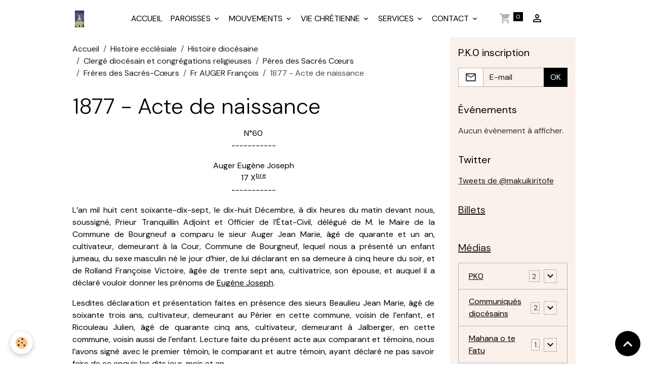

--- FILE ---
content_type: text/html; charset=UTF-8
request_url: https://www.cathedraledepapeete.com/pages/histoire-de-la-paroisse/histoire-generale/congregations-religieuses/peres-des-sacres-c-urs/freres-des-sacres-c-urs/fr-auger-francois/1877-acte-de-naissance.html
body_size: 128962
content:

<!DOCTYPE html>
<html lang="fr">
    <head>
        <title>1877 - Acte de naissance</title>
        <meta name="theme-color" content="">
        <meta name="msapplication-navbutton-color" content="">
        <!-- METATAGS -->
        <!-- rebirth / basic -->
<!--[if IE]>
<meta http-equiv="X-UA-Compatible" content="IE=edge">
<![endif]-->
<meta charset="utf-8">
<meta name="viewport" content="width=device-width, initial-scale=1, shrink-to-fit=no">
    <link rel="alternate" hreflang="fr" href="https://www.cathedraledepapeete.com/pages/histoire-de-la-paroisse/histoire-generale/congregations-religieuses/peres-des-sacres-c-urs/freres-des-sacres-c-urs/fr-auger-francois/1877-acte-de-naissance.html">
    <meta property="og:title" content="1877 - Acte de naissance">
    <meta property="og:url" content="https://www.cathedraledepapeete.com/pages/histoire-de-la-paroisse/histoire-generale/congregations-religieuses/peres-des-sacres-c-urs/freres-des-sacres-c-urs/fr-auger-francois/1877-acte-de-naissance.html">
    <meta property="og:type" content="website">
    <link rel="canonical" href="https://www.cathedraledepapeete.com/pages/histoire-de-la-paroisse/histoire-generale/congregations-religieuses/peres-des-sacres-c-urs/freres-des-sacres-c-urs/fr-auger-francois/1877-acte-de-naissance.html">
<meta name="generator" content="e-monsite (e-monsite.com)">


<link href="https://fonts.googleapis.com/css?family=DM%20Sans:300,400,700%7CEB%20Garamond:300,400,700%7CSpecial%20Elite:300,400,700%7CSquare%20Peg:300,400,700&amp;display=swap" rel="stylesheet">

        
    <link rel="preconnect" href="https://fonts.googleapis.com">
    <link rel="preconnect" href="https://fonts.gstatic.com" crossorigin="anonymous">
    <link href="https://fonts.googleapis.com/css?family=EB Garamond:300,300italic,400,400italic,700,700italic%7CSpecial Elite:300,300italic,400,400italic,700,700italic&display=swap" rel="stylesheet">

<link href="//www.cathedraledepapeete.com/themes/combined.css?v=6_1642769533_195" rel="stylesheet">


<link rel="preload" href="//www.cathedraledepapeete.com/medias/static/themes/bootstrap_v4/js/jquery-3.6.3.min.js?v=26012023" as="script">
<script src="//www.cathedraledepapeete.com/medias/static/themes/bootstrap_v4/js/jquery-3.6.3.min.js?v=26012023"></script>
<link rel="preload" href="//www.cathedraledepapeete.com/medias/static/themes/bootstrap_v4/js/popper.min.js?v=31012023" as="script">
<script src="//www.cathedraledepapeete.com/medias/static/themes/bootstrap_v4/js/popper.min.js?v=31012023"></script>
<link rel="preload" href="//www.cathedraledepapeete.com/medias/static/themes/bootstrap_v4/js/bootstrap.min.js?v=31012023" as="script">
<script src="//www.cathedraledepapeete.com/medias/static/themes/bootstrap_v4/js/bootstrap.min.js?v=31012023"></script>
<script src="//www.cathedraledepapeete.com/themes/combined.js?v=6_1642769533_195&lang=fr"></script>
<script type="application/ld+json">
    {
        "@context" : "https://schema.org/",
        "@type" : "WebSite",
        "name" : "Paroisse de la Cathédrale de Papeete",
        "url" : "https://www.cathedraledepapeete.com/"
    }
</script>




        <!-- //METATAGS -->
            <script src="//www.cathedraledepapeete.com/medias/static/js/rgpd-cookies/jquery.rgpd-cookies.js?v=748"></script>
    <script>
                                    $(document).ready(function() {
            $.RGPDCookies({
                theme: 'bootstrap_v4',
                site: 'www.cathedraledepapeete.com',
                privacy_policy_link: '/about/privacypolicy/',
                cookies: [{"id":null,"favicon_url":"https:\/\/ssl.gstatic.com\/analytics\/20210414-01\/app\/static\/analytics_standard_icon.png","enabled":true,"model":"google_analytics","title":"Google Analytics","short_description":"Permet d'analyser les statistiques de consultation de notre site","long_description":"Indispensable pour piloter notre site internet, il permet de mesurer des indicateurs comme l\u2019affluence, les produits les plus consult\u00e9s, ou encore la r\u00e9partition g\u00e9ographique des visiteurs.","privacy_policy_url":"https:\/\/support.google.com\/analytics\/answer\/6004245?hl=fr","slug":"google-analytics"},{"id":null,"favicon_url":"","enabled":true,"model":"addthis","title":"AddThis","short_description":"Partage social","long_description":"Nous utilisons cet outil afin de vous proposer des liens de partage vers des plateformes tiers comme Twitter, Facebook, etc.","privacy_policy_url":"https:\/\/www.oracle.com\/legal\/privacy\/addthis-privacy-policy.html","slug":"addthis"}],
                modal_title: 'Gestion\u0020des\u0020cookies',
                modal_description: 'd\u00E9pose\u0020des\u0020cookies\u0020pour\u0020am\u00E9liorer\u0020votre\u0020exp\u00E9rience\u0020de\u0020navigation,\nmesurer\u0020l\u0027audience\u0020du\u0020site\u0020internet,\u0020afficher\u0020des\u0020publicit\u00E9s\u0020personnalis\u00E9es,\nr\u00E9aliser\u0020des\u0020campagnes\u0020cibl\u00E9es\u0020et\u0020personnaliser\u0020l\u0027interface\u0020du\u0020site.',
                privacy_policy_label: 'Consulter\u0020la\u0020politique\u0020de\u0020confidentialit\u00E9',
                check_all_label: 'Tout\u0020cocher',
                refuse_button: 'Refuser',
                settings_button: 'Param\u00E9trer',
                accept_button: 'Accepter',
                callback: function() {
                    // website google analytics case (with gtag), consent "on the fly"
                    if ('gtag' in window && typeof window.gtag === 'function') {
                        if (window.jsCookie.get('rgpd-cookie-google-analytics') === undefined
                            || window.jsCookie.get('rgpd-cookie-google-analytics') === '0') {
                            gtag('consent', 'update', {
                                'ad_storage': 'denied',
                                'analytics_storage': 'denied'
                            });
                        } else {
                            gtag('consent', 'update', {
                                'ad_storage': 'granted',
                                'analytics_storage': 'granted'
                            });
                        }
                    }
                }
            });
        });
    </script>
        <script async src="https://www.googletagmanager.com/gtag/js?id=G-4VN4372P6E"></script>
<script>
    window.dataLayer = window.dataLayer || [];
    function gtag(){dataLayer.push(arguments);}
    
    gtag('consent', 'default', {
        'ad_storage': 'denied',
        'analytics_storage': 'denied'
    });
    
    gtag('js', new Date());
    gtag('config', 'G-4VN4372P6E');
</script>

        
    <!-- Global site tag (gtag.js) -->
        <script async src="https://www.googletagmanager.com/gtag/js?id=UA-40857104-1"></script>
        <script>
        window.dataLayer = window.dataLayer || [];
        function gtag(){dataLayer.push(arguments);}

gtag('consent', 'default', {
            'ad_storage': 'denied',
            'analytics_storage': 'denied'
        });
        gtag('set', 'allow_ad_personalization_signals', false);
                gtag('js', new Date());
        gtag('config', 'UA-40857104-1');
    </script>
                            </head>
    <body id="pages_run_histoire-de-la-paroisse_histoire-generale_congregations-religieuses_peres-des-sacres-c-urs_freres-des-sacres-c-urs_fr-auger-francois_1877-acte-de-naissance" data-template="default">
        

                <!-- BRAND TOP -->
        
        <!-- NAVBAR -->
                                                                <nav class="navbar navbar-expand-lg " id="navbar" data-animation="sliding">
                        <div class="container">
                                                                    <a aria-label="brand" class="navbar-brand d-inline-flex align-items-center" href="https://www.cathedraledepapeete.com/">
                                                    <img src="https://www.cathedraledepapeete.com/medias/site/logos/cathedrale-2.jpg" alt="Paroisse de la Cathédrale de Papeete" class="img-fluid brand-logo mr-2 d-inline-block">
                                                                        <span class="brand-titles d-lg-flex flex-column align-items-start">
                            <span class="brand-title d-none">Paroisse de la Cathédrale de Papeete</span>
                                                        <span class="brand-subtitle d-none">Une Église au cœur de la ville</span>
                                                    </span>
                                            </a>
                                                    <button id="buttonBurgerMenu" title="BurgerMenu" class="navbar-toggler collapsed" type="button" data-toggle="collapse" data-target="#menu">
                    <span></span>
                    <span></span>
                    <span></span>
                    <span></span>
                </button>
                <div class="collapse navbar-collapse flex-lg-grow-0 mx-lg-auto" id="menu">
                                                                                                                <ul class="navbar-nav navbar-menu nav-all nav-all-center">
                                                                                                                                                                                            <li class="nav-item" data-index="1">
                            <a class="nav-link" href="https://www.cathedraledepapeete.com/pages/">
                                                                ACCUEIL
                            </a>
                                                                                </li>
                                                                                                                                                                                                                                                                            <li class="nav-item dropdown" data-index="2">
                            <a class="nav-link dropdown-toggle" href="https://www.cathedraledepapeete.com/pages/presentation/">
                                                                PAROISSES
                            </a>
                                                                                        <div class="collapse dropdown-menu">
                                    <ul class="list-unstyled">
                                                                                                                                                                                                                                                                    <li>
                                                <a class="dropdown-item" href="https://www.cathedraledepapeete.com/pages/presentation/conseil-administration.html">
                                                    Organigramme paroissial
                                                </a>
                                                                                                                                            </li>
                                                                                                                                                                                                                                                                    <li>
                                                <a class="dropdown-item" href="https://www.cathedraledepapeete.com/pages/presentation/accueil-et-secretariat.html">
                                                    Accueil et secrétariat
                                                </a>
                                                                                                                                            </li>
                                                                                                                                                                                                                                                                    <li>
                                                <a class="dropdown-item" href="https://www.cathedraledepapeete.com/pages/presentation/catechese-pour-les-adultes.html">
                                                    Catéchèse pour les adultes
                                                </a>
                                                                                                                                            </li>
                                                                                                                                                                                                                                                                    <li>
                                                <a class="dropdown-item" href="https://www.cathedraledepapeete.com/pages/presentation/chorale-de-martine.html">
                                                    Chorale de Martine
                                                </a>
                                                                                                                                            </li>
                                                                                                                                                                                                                                                                    <li>
                                                <a class="dropdown-item" href="https://www.cathedraledepapeete.com/pages/presentation/chorale-kikiria-peata.html">
                                                    Chorale Kikiria Peata
                                                </a>
                                                                                                                                            </li>
                                                                                                                                                                                                                                                                    <li>
                                                <a class="dropdown-item" href="https://www.cathedraledepapeete.com/pages/presentation/ecole-de-solfege.html">
                                                    École de solfège
                                                </a>
                                                                                                                                            </li>
                                                                                                                                                                                                                                                                    <li>
                                                <a class="dropdown-item" href="https://www.cathedraledepapeete.com/pages/presentation/entretien-et-menage.html">
                                                    Entretien et ménage
                                                </a>
                                                                                                                                            </li>
                                                                                                                                                                                                                                                                    <li>
                                                <a class="dropdown-item" href="https://www.cathedraledepapeete.com/pages/presentation/salles-de-reunions.html">
                                                    Salles de réunions
                                                </a>
                                                                                                                                            </li>
                                                                                <li class="dropdown-menu-root">
                                            <a class="dropdown-item" href="https://www.cathedraledepapeete.com/pages/presentation/">PAROISSES</a>
                                        </li>
                                    </ul>
                                </div>
                                                    </li>
                                                                                                                                                                                                                                                                            <li class="nav-item dropdown" data-index="3">
                            <a class="nav-link dropdown-toggle" href="https://www.cathedraledepapeete.com/pages/mouvements-et-associations/">
                                                                MOUVEMENTS
                            </a>
                                                                                        <div class="collapse dropdown-menu">
                                    <ul class="list-unstyled">
                                                                                                                                                                                                                                                                                                                                                                                                                <li class="dropdown">
                                                <a class="dropdown-item dropdown-toggle" href="https://www.cathedraledepapeete.com/pages/mouvements-et-associations/accueil-te-vai-ete/">
                                                    Accueil Te Vai-ete
                                                </a>
                                                                                                                                                    <div class="collapse dropdown-menu dropdown-submenu">
                                                        <ul class="list-unstyled">
                                                                                                                            <li>
                                                                    <a class="dropdown-item" href="https://www.cathedraledepapeete.com/pages/mouvements-et-associations/accueil-te-vai-ete/actualites-te-vai-ete/">TVT - Actualités</a>
                                                                </li>
                                                                                                                            <li>
                                                                    <a class="dropdown-item" href="https://www.cathedraledepapeete.com/pages/mouvements-et-associations/accueil-te-vai-ete/tvt-comptabilite/">TVT - comptabilité</a>
                                                                </li>
                                                                                                                            <li>
                                                                    <a class="dropdown-item" href="https://www.cathedraledepapeete.com/pages/mouvements-et-associations/accueil-te-vai-ete/tvt-documents/">TVT - Documents</a>
                                                                </li>
                                                                                                                            <li>
                                                                    <a class="dropdown-item" href="https://www.cathedraledepapeete.com/pages/mouvements-et-associations/accueil-te-vai-ete/accueil-te-vai-ete.html">Accueil Te Vai-ete</a>
                                                                </li>
                                                                                                                            <li>
                                                                    <a class="dropdown-item" href="https://www.cathedraledepapeete.com/pages/mouvements-et-associations/accueil-te-vai-ete/la-parole-au-sans-parole-30-1.html">La parole au sans parole</a>
                                                                </li>
                                                                                                                        <li class="dropdown-menu-root">
                                                                <a class="dropdown-item" href="https://www.cathedraledepapeete.com/pages/mouvements-et-associations/accueil-te-vai-ete/">Accueil Te Vai-ete</a>
                                                            </li>
                                                        </ul>
                                                    </div>
                                                                                            </li>
                                                                                                                                                                                                                                                                                                                                                                                                                <li class="dropdown">
                                                <a class="dropdown-item dropdown-toggle" href="https://www.cathedraledepapeete.com/pages/mouvements-et-associations/apostolat-de-la-priere/">
                                                    Apostolat de la prière
                                                </a>
                                                                                                                                                    <div class="collapse dropdown-menu dropdown-submenu">
                                                        <ul class="list-unstyled">
                                                                                                                            <li>
                                                                    <a class="dropdown-item" href="https://www.cathedraledepapeete.com/pages/mouvements-et-associations/apostolat-de-la-priere/apostolat-de-la-priere.html">Apostolat de la Prière</a>
                                                                </li>
                                                                                                                        <li class="dropdown-menu-root">
                                                                <a class="dropdown-item" href="https://www.cathedraledepapeete.com/pages/mouvements-et-associations/apostolat-de-la-priere/">Apostolat de la prière</a>
                                                            </li>
                                                        </ul>
                                                    </div>
                                                                                            </li>
                                                                                                                                                                                                                                                                                                                                                                                                                <li class="dropdown">
                                                <a class="dropdown-item dropdown-toggle" href="https://www.cathedraledepapeete.com/pages/mouvements-et-associations/caritas-polynesie-polynesie/">
                                                    Caritas Polynésie - Polynésie
                                                </a>
                                                                                                                                                    <div class="collapse dropdown-menu dropdown-submenu">
                                                        <ul class="list-unstyled">
                                                                                                                            <li>
                                                                    <a class="dropdown-item" href="https://www.cathedraledepapeete.com/pages/mouvements-et-associations/caritas-polynesie-polynesie/caritas-polynesie-secours-catholique.html">Caritas Polynésie - Cathédrale</a>
                                                                </li>
                                                                                                                            <li>
                                                                    <a class="dropdown-item" href="https://www.cathedraledepapeete.com/pages/mouvements-et-associations/caritas-polynesie-polynesie/s-o-s-fidji-aides-aux-sinistres.html">S.O.S. FIDJI – Aides aux sinis</a>
                                                                </li>
                                                                                                                        <li class="dropdown-menu-root">
                                                                <a class="dropdown-item" href="https://www.cathedraledepapeete.com/pages/mouvements-et-associations/caritas-polynesie-polynesie/">Caritas Polynésie - Polynésie</a>
                                                            </li>
                                                        </ul>
                                                    </div>
                                                                                            </li>
                                                                                                                                                                                                                                                                                                                                                                                                                <li class="dropdown">
                                                <a class="dropdown-item dropdown-toggle" href="https://www.cathedraledepapeete.com/pages/mouvements-et-associations/equipe-couple/">
                                                    Équipe couple
                                                </a>
                                                                                                                                                    <div class="collapse dropdown-menu dropdown-submenu">
                                                        <ul class="list-unstyled">
                                                                                                                            <li>
                                                                    <a class="dropdown-item" href="https://www.cathedraledepapeete.com/pages/mouvements-et-associations/equipe-couple/equipe-couple.html">Équipe couple</a>
                                                                </li>
                                                                                                                        <li class="dropdown-menu-root">
                                                                <a class="dropdown-item" href="https://www.cathedraledepapeete.com/pages/mouvements-et-associations/equipe-couple/">Équipe couple</a>
                                                            </li>
                                                        </ul>
                                                    </div>
                                                                                            </li>
                                                                                                                                                                                                                                                                                                                                                                                                                <li class="dropdown">
                                                <a class="dropdown-item dropdown-toggle" href="https://www.cathedraledepapeete.com/pages/mouvements-et-associations/mere-de-misericorde/">
                                                    Mère de Miséricorde
                                                </a>
                                                                                                                                                    <div class="collapse dropdown-menu dropdown-submenu">
                                                        <ul class="list-unstyled">
                                                                                                                            <li>
                                                                    <a class="dropdown-item" href="https://www.cathedraledepapeete.com/pages/mouvements-et-associations/mere-de-misericorde/mere-de-misericorde.html">Mère de Miséricorde</a>
                                                                </li>
                                                                                                                            <li>
                                                                    <a class="dropdown-item" href="https://www.cathedraledepapeete.com/pages/mouvements-et-associations/mere-de-misericorde/visite-de-s-ur-caroline-schaeffer-2010-1.html">Visite de Sœur Caroline SCHAEF</a>
                                                                </li>
                                                                                                                        <li class="dropdown-menu-root">
                                                                <a class="dropdown-item" href="https://www.cathedraledepapeete.com/pages/mouvements-et-associations/mere-de-misericorde/">Mère de Miséricorde</a>
                                                            </li>
                                                        </ul>
                                                    </div>
                                                                                            </li>
                                                                                                                                                                                                                                                                                                                                                                                                                <li class="dropdown">
                                                <a class="dropdown-item dropdown-toggle" href="https://www.cathedraledepapeete.com/pages/mouvements-et-associations/ordre-de-malte/">
                                                    Ordre de Malte
                                                </a>
                                                                                                                                                    <div class="collapse dropdown-menu dropdown-submenu">
                                                        <ul class="list-unstyled">
                                                                                                                            <li>
                                                                    <a class="dropdown-item" href="https://www.cathedraledepapeete.com/pages/mouvements-et-associations/ordre-de-malte/odm-actualites/">OdM - actualités</a>
                                                                </li>
                                                                                                                            <li>
                                                                    <a class="dropdown-item" href="https://www.cathedraledepapeete.com/pages/mouvements-et-associations/ordre-de-malte/lepre-en-polynesie/">Lèpre en Polynésie</a>
                                                                </li>
                                                                                                                            <li>
                                                                    <a class="dropdown-item" href="https://www.cathedraledepapeete.com/pages/mouvements-et-associations/ordre-de-malte/ordre-de-malte.html">Ordre de Malte</a>
                                                                </li>
                                                                                                                            <li>
                                                                    <a class="dropdown-item" href="https://www.cathedraledepapeete.com/pages/mouvements-et-associations/ordre-de-malte/origine-et-histoire-de-l-ordre-de-malte.html">Origine et histoire</a>
                                                                </li>
                                                                                                                            <li>
                                                                    <a class="dropdown-item" href="https://www.cathedraledepapeete.com/pages/mouvements-et-associations/ordre-de-malte/histoire-contemporaine-de-l-ordre-de-malte.html">Histoire contemporaine</a>
                                                                </li>
                                                                                                                            <li>
                                                                    <a class="dropdown-item" href="https://www.cathedraledepapeete.com/pages/mouvements-et-associations/ordre-de-malte/missions-et-engagements-aujourd-hui.html">Missions et engagements</a>
                                                                </li>
                                                                                                                        <li class="dropdown-menu-root">
                                                                <a class="dropdown-item" href="https://www.cathedraledepapeete.com/pages/mouvements-et-associations/ordre-de-malte/">Ordre de Malte</a>
                                                            </li>
                                                        </ul>
                                                    </div>
                                                                                            </li>
                                                                                                                                                                                                                                                                                                                                                                                                                <li class="dropdown">
                                                <a class="dropdown-item dropdown-toggle" href="https://www.cathedraledepapeete.com/pages/mouvements-et-associations/pou-utuafare-methode-billings/">
                                                    Pou Utuafare - Méthode Billings
                                                </a>
                                                                                                                                                    <div class="collapse dropdown-menu dropdown-submenu">
                                                        <ul class="list-unstyled">
                                                                                                                            <li>
                                                                    <a class="dropdown-item" href="https://www.cathedraledepapeete.com/pages/mouvements-et-associations/pou-utuafare-methode-billings/pou-utuafare-centre-billings.html">Pou Utuafare - Centre Billings</a>
                                                                </li>
                                                                                                                        <li class="dropdown-menu-root">
                                                                <a class="dropdown-item" href="https://www.cathedraledepapeete.com/pages/mouvements-et-associations/pou-utuafare-methode-billings/">Pou Utuafare - Méthode Billings</a>
                                                            </li>
                                                        </ul>
                                                    </div>
                                                                                            </li>
                                                                                                                                                                                                                                                                                                                                                                                                                <li class="dropdown">
                                                <a class="dropdown-item dropdown-toggle" href="https://www.cathedraledepapeete.com/pages/mouvements-et-associations/union-des-femmes-catholiques/">
                                                    Union des Femmes Catholiques - Cathédrale
                                                </a>
                                                                                                                                                    <div class="collapse dropdown-menu dropdown-submenu">
                                                        <ul class="list-unstyled">
                                                                                                                            <li>
                                                                    <a class="dropdown-item" href="https://www.cathedraledepapeete.com/pages/mouvements-et-associations/union-des-femmes-catholiques/rassemblement-de-l-u-f-c-2015-1.html">Rassemblement de l'U.F.C. 2016</a>
                                                                </li>
                                                                                                                            <li>
                                                                    <a class="dropdown-item" href="https://www.cathedraledepapeete.com/pages/mouvements-et-associations/union-des-femmes-catholiques/rassemblement-de-l-u-f-c-2015.html">Rassemblement de l'U.F.C. 2015</a>
                                                                </li>
                                                                                                                            <li>
                                                                    <a class="dropdown-item" href="https://www.cathedraledepapeete.com/pages/mouvements-et-associations/union-des-femmes-catholiques/rassemblement-de-l-u-f-c-2013.html">Rassemblement de l'U.F.C. 2013</a>
                                                                </li>
                                                                                                                        <li class="dropdown-menu-root">
                                                                <a class="dropdown-item" href="https://www.cathedraledepapeete.com/pages/mouvements-et-associations/union-des-femmes-catholiques/">Union des Femmes Catholiques - Cathédrale</a>
                                                            </li>
                                                        </ul>
                                                    </div>
                                                                                            </li>
                                                                                <li class="dropdown-menu-root">
                                            <a class="dropdown-item" href="https://www.cathedraledepapeete.com/pages/mouvements-et-associations/">MOUVEMENTS</a>
                                        </li>
                                    </ul>
                                </div>
                                                    </li>
                                                                                                                                                                                                                                                                            <li class="nav-item dropdown" data-index="4">
                            <a class="nav-link dropdown-toggle" href="https://www.cathedraledepapeete.com/pages/vie-chretienne/">
                                                                VIE CHRÉTIENNE
                            </a>
                                                                                        <div class="collapse dropdown-menu">
                                    <ul class="list-unstyled">
                                                                                                                                                                                                                                                                                                                                                                                                                <li class="dropdown">
                                                <a class="dropdown-item dropdown-toggle" href="https://www.cathedraledepapeete.com/pages/vie-chretienne/mariage/">
                                                    Mariage
                                                </a>
                                                                                                                                                    <div class="collapse dropdown-menu dropdown-submenu">
                                                        <ul class="list-unstyled">
                                                                                                                            <li>
                                                                    <a class="dropdown-item" href="https://www.cathedraledepapeete.com/pages/vie-chretienne/mariage/mariage.html">Mariage</a>
                                                                </li>
                                                                                                                            <li>
                                                                    <a class="dropdown-item" href="https://www.cathedraledepapeete.com/pages/vie-chretienne/mariage/idees-recues-sur-le-mariage.html">Idées reçues sur le mariage</a>
                                                                </li>
                                                                                                                            <li>
                                                                    <a class="dropdown-item" href="https://www.cathedraledepapeete.com/pages/vie-chretienne/mariage/amoris-l-titia-conclusion.html">Amoris lætitia - conclusion</a>
                                                                </li>
                                                                                                                        <li class="dropdown-menu-root">
                                                                <a class="dropdown-item" href="https://www.cathedraledepapeete.com/pages/vie-chretienne/mariage/">Mariage</a>
                                                            </li>
                                                        </ul>
                                                    </div>
                                                                                            </li>
                                                                                                                                                                                                                                                                    <li>
                                                <a class="dropdown-item" href="https://www.cathedraledepapeete.com/pages/vie-chretienne/demande-de-bapteme.html">
                                                    Baptême
                                                </a>
                                                                                                                                            </li>
                                                                                                                                                                                                                                                                    <li>
                                                <a class="dropdown-item" href="https://www.cathedraledepapeete.com/pages/vie-chretienne/le-sacrement-du-pardon.html">
                                                    Pardon et Réconciliation
                                                </a>
                                                                                                                                            </li>
                                                                                                                                                                                                                                                                    <li>
                                                <a class="dropdown-item" href="https://www.cathedraledepapeete.com/pages/vie-chretienne/onction-des-malades.html">
                                                    Onction des malades
                                                </a>
                                                                                                                                            </li>
                                                                                                                                                                                                                                                                    <li>
                                                <a class="dropdown-item" href="https://www.cathedraledepapeete.com/pages/vie-chretienne/communion-aux-malades.html">
                                                    Communion aux malades
                                                </a>
                                                                                                                                            </li>
                                                                                                                                                                                                                                                                    <li>
                                                <a class="dropdown-item" href="https://www.cathedraledepapeete.com/pages/vie-chretienne/funerailles.html">
                                                    Funérailles
                                                </a>
                                                                                                                                            </li>
                                                                                <li class="dropdown-menu-root">
                                            <a class="dropdown-item" href="https://www.cathedraledepapeete.com/pages/vie-chretienne/">VIE CHRÉTIENNE</a>
                                        </li>
                                    </ul>
                                </div>
                                                    </li>
                                                                                                                                                                                                                                                                            <li class="nav-item dropdown" data-index="5">
                            <a class="nav-link dropdown-toggle" href="https://www.cathedraledepapeete.com/pages/infos-pratiques/">
                                                                SERVICES
                            </a>
                                                                                        <div class="collapse dropdown-menu">
                                    <ul class="list-unstyled">
                                                                                                                                                                                                                                                                                                                                                                                                                <li class="dropdown">
                                                <a class="dropdown-item dropdown-toggle" href="https://www.cathedraledepapeete.com/pages/infos-pratiques/messes/">
                                                    Messes
                                                </a>
                                                                                                                                                    <div class="collapse dropdown-menu dropdown-submenu">
                                                        <ul class="list-unstyled">
                                                                                                                            <li>
                                                                    <a class="dropdown-item" href="https://www.cathedraledepapeete.com/pages/infos-pratiques/messes/horaires-des-messes.html">Horaires des messes</a>
                                                                </li>
                                                                                                                            <li>
                                                                    <a class="dropdown-item" href="https://www.cathedraledepapeete.com/pages/infos-pratiques/messes/directoire-des-offrandes-de-messe.html">Directoire des offrandes de me</a>
                                                                </li>
                                                                                                                            <li>
                                                                    <a class="dropdown-item" href="https://www.cathedraledepapeete.com/pages/infos-pratiques/messes/horaire-des-messes.html">Sens de l'intention ?</a>
                                                                </li>
                                                                                                                            <li>
                                                                    <a class="dropdown-item" href="https://www.cathedraledepapeete.com/pages/infos-pratiques/messes/intentions-2016.html">Intentions  2016</a>
                                                                </li>
                                                                                                                            <li>
                                                                    <a class="dropdown-item" href="https://www.cathedraledepapeete.com/pages/infos-pratiques/messes/intentions-de-messe-2015.html">Intentions 2015</a>
                                                                </li>
                                                                                                                            <li>
                                                                    <a class="dropdown-item" href="https://www.cathedraledepapeete.com/pages/infos-pratiques/messes/intentions-de-messe-2014.html">Intentions de messe 2014</a>
                                                                </li>
                                                                                                                        <li class="dropdown-menu-root">
                                                                <a class="dropdown-item" href="https://www.cathedraledepapeete.com/pages/infos-pratiques/messes/">Messes</a>
                                                            </li>
                                                        </ul>
                                                    </div>
                                                                                            </li>
                                                                                                                                                                                                                                                                    <li>
                                                <a class="dropdown-item" href="https://www.cathedraledepapeete.com/pages/infos-pratiques/actes-de-catholicite.html">
                                                    Actes de catholicité
                                                </a>
                                                                                                                                            </li>
                                                                                                                                                                                                                                                                    <li>
                                                <a class="dropdown-item" href="https://www.cathedraledepapeete.com/pages/infos-pratiques/confessions.html">
                                                    Confessions
                                                </a>
                                                                                                                                            </li>
                                                                                <li class="dropdown-menu-root">
                                            <a class="dropdown-item" href="https://www.cathedraledepapeete.com/pages/infos-pratiques/">SERVICES</a>
                                        </li>
                                    </ul>
                                </div>
                                                    </li>
                                                                                                                                                                                                                                                                            <li class="nav-item dropdown" data-index="6">
                            <a class="nav-link dropdown-toggle" href="https://www.cathedraledepapeete.com/contact/">
                                                                CONTACT
                            </a>
                                                                                        <div class="collapse dropdown-menu">
                                    <ul class="list-unstyled">
                                                                                                                                                                                                                                                                    <li>
                                                <a class="dropdown-item" href="https://www.cathedraledepapeete.com/contact/demande-d-acte-de-catholicite.html">
                                                    Demande d'acte de catholicité
                                                </a>
                                                                                                                                            </li>
                                                                                                                                                                                                                                                                    <li>
                                                <a class="dropdown-item" href="https://www.cathedraledepapeete.com/contact/contacter-l-association.html">
                                                    Contacter la paroisse
                                                </a>
                                                                                                                                            </li>
                                                                                <li class="dropdown-menu-root">
                                            <a class="dropdown-item" href="https://www.cathedraledepapeete.com/contact/">CONTACT</a>
                                        </li>
                                    </ul>
                                </div>
                                                    </li>
                                    </ul>
            
                                    
                    
                                        <ul class="navbar-nav navbar-widgets ml-lg-4">
                                                                        <li class="nav-item">
                            <a href="https://www.cathedraledepapeete.com/boutique/do/cart/" class="nav-link">
                                <i class="material-icons md-shopping_cart"></i>
                                <span class="d-lg-none">Panier</span>
                                <span class="badge badge-primary" data-role="cart-count"></span>
                            </a>
                        </li>
                        <li class="nav-item">
                            <a href="https://www.cathedraledepapeete.com/boutique/do/account/" class="nav-link">
                                <i class="material-icons md-perm_identity"></i>
                                <span class="d-lg-none">Votre compte</span>
                            </a>
                        </li>
                                            </ul>
                                        
                    
                                    </div>
                        </div>
                    </nav>

        <!-- HEADER -->
                                                                            <header id="header" class="container">
                                </header>
                <!-- //HEADER -->

        <!-- WRAPPER -->
                                                            <div id="wrapper" class="container">

                        <div class="row">
                            <main id="main" class="col-lg-9">

                                                                            <ol class="breadcrumb">
                                    <li class="breadcrumb-item"><a href="https://www.cathedraledepapeete.com">Accueil</a></li>
                                                <li class="breadcrumb-item"><a href="https://www.cathedraledepapeete.com/pages/histoire-de-la-paroisse/">Histoire ecclésiale</a></li>
                                                <li class="breadcrumb-item"><a href="https://www.cathedraledepapeete.com/pages/histoire-de-la-paroisse/histoire-generale/">Histoire diocésaine</a></li>
                                                <li class="breadcrumb-item"><a href="https://www.cathedraledepapeete.com/pages/histoire-de-la-paroisse/histoire-generale/congregations-religieuses/">Clergé diocésain et congrégations religieuses</a></li>
                                                <li class="breadcrumb-item"><a href="https://www.cathedraledepapeete.com/pages/histoire-de-la-paroisse/histoire-generale/congregations-religieuses/peres-des-sacres-c-urs/">Pères des Sacrés Cœurs</a></li>
                                                <li class="breadcrumb-item"><a href="https://www.cathedraledepapeete.com/pages/histoire-de-la-paroisse/histoire-generale/congregations-religieuses/peres-des-sacres-c-urs/freres-des-sacres-c-urs/">Frères des Sacrés-Cœurs</a></li>
                                                <li class="breadcrumb-item"><a href="https://www.cathedraledepapeete.com/pages/histoire-de-la-paroisse/histoire-generale/congregations-religieuses/peres-des-sacres-c-urs/freres-des-sacres-c-urs/fr-auger-francois/">Fr AUGER François</a></li>
                                                <li class="breadcrumb-item active">1877 - Acte de naissance</li>
                        </ol>

    <script type="application/ld+json">
        {
            "@context": "https://schema.org",
            "@type": "BreadcrumbList",
            "itemListElement": [
                                {
                    "@type": "ListItem",
                    "position": 1,
                    "name": "Accueil",
                    "item": "https://www.cathedraledepapeete.com"
                  },                                {
                    "@type": "ListItem",
                    "position": 2,
                    "name": "Histoire ecclésiale",
                    "item": "https://www.cathedraledepapeete.com/pages/histoire-de-la-paroisse/"
                  },                                {
                    "@type": "ListItem",
                    "position": 3,
                    "name": "Histoire diocésaine",
                    "item": "https://www.cathedraledepapeete.com/pages/histoire-de-la-paroisse/histoire-generale/"
                  },                                {
                    "@type": "ListItem",
                    "position": 4,
                    "name": "Clergé diocésain et congrégations religieuses",
                    "item": "https://www.cathedraledepapeete.com/pages/histoire-de-la-paroisse/histoire-generale/congregations-religieuses/"
                  },                                {
                    "@type": "ListItem",
                    "position": 5,
                    "name": "Pères des Sacrés Cœurs",
                    "item": "https://www.cathedraledepapeete.com/pages/histoire-de-la-paroisse/histoire-generale/congregations-religieuses/peres-des-sacres-c-urs/"
                  },                                {
                    "@type": "ListItem",
                    "position": 6,
                    "name": "Frères des Sacrés-Cœurs",
                    "item": "https://www.cathedraledepapeete.com/pages/histoire-de-la-paroisse/histoire-generale/congregations-religieuses/peres-des-sacres-c-urs/freres-des-sacres-c-urs/"
                  },                                {
                    "@type": "ListItem",
                    "position": 7,
                    "name": "Fr AUGER François",
                    "item": "https://www.cathedraledepapeete.com/pages/histoire-de-la-paroisse/histoire-generale/congregations-religieuses/peres-des-sacres-c-urs/freres-des-sacres-c-urs/fr-auger-francois/"
                  },                                {
                    "@type": "ListItem",
                    "position": 8,
                    "name": "1877 - Acte de naissance",
                    "item": "https://www.cathedraledepapeete.com/pages/histoire-de-la-paroisse/histoire-generale/congregations-religieuses/peres-des-sacres-c-urs/freres-des-sacres-c-urs/fr-auger-francois/1877-acte-de-naissance.html"
                  }                          ]
        }
    </script>
                                            
                                        
                                        
                                                                <div class="view view-pages" data-sfroute="true" id="view-page" data-id-page="56f89dec23567b3249717898">
                    <div class="container">
                <div class="row">
                    <div class="col">
                        <h1 class="view-title">1877 - Acte de naissance</h1>
                    </div>
                </div>
            </div>
        
        
    
<div id="site-module-5102de5e57cf7b326aa42233" class="site-module" data-itemid="5102de5e57cf7b326aa42233" data-siteid="5102de5c89b37b326aa49cca" data-category="5636b64757949442443a5d6e"></div>


                    
<div id="rows-602414dd25e61b39a1ef619b" class="rows" data-total-pages="1" data-current-page="1">
                            
                        
                                                                                        
                                                                
                
                        
                
                
                                    
                
                                
        
                                    <div id="row-602414dd25e61b39a1ef619b-1" class="row-container pos-1  page_1 container">
                    <div class="row-content">
                                                                                <div class="row" data-role="line">
                                    
                                                                                
                                                                                                                                                                                                            
                                                                                                                                                                
                                                                                
                                                                                
                                                                                                                        
                                                                                
                                                                                                                                                                            
                                                                                        <div data-role="cell" data-size="lg" id="cell-56f89d1cc5717b324971b054" class="col">
                                               <div class="col-content col-no-widget">                                                        <p align="center"><span style="font-size:16px;">N&deg;60<br />
-----------</span></p>

<p align="center"><span style="font-size:16px;">Auger Eug&egrave;ne Joseph<br />
17 X<u><sup>bre</sup></u><br />
-----------</span></p>

<p style="text-align: justify;"><span style="font-size:16px;">L&rsquo;an mil huit cent soixante-dix-sept, le dix-huit D&eacute;cembre, &agrave; dix heures du matin devant nous, soussign&eacute;, Prieur Tranquillin Adjoint et Officier de l&rsquo;&Eacute;tat-Civil, d&eacute;l&eacute;gu&eacute; de M. le Maire de la Commune de Bourgneuf a comparu le sieur Auger Jean Marie, &acirc;g&eacute; de quarante et un an, cultivateur, demeurant &agrave; la Cour, Commune de Bourgneuf, lequel nous a pr&eacute;sent&eacute; un enfant jumeau, du sexe masculin n&eacute; le jour d&rsquo;hier, de lui d&eacute;clarant en sa demeure &agrave; cinq heure du soir, et de Rolland Fran&ccedil;oise Victoire, &acirc;g&eacute;e de trente sept ans, cultivatrice, son &eacute;pouse, et auquel il a d&eacute;clar&eacute; vouloir donner les pr&eacute;noms de <u>Eug&egrave;ne Joseph</u>.</span></p>

<p style="text-align: justify;"><span style="font-size:16px;">Lesdites d&eacute;claration et pr&eacute;sentation faites en pr&eacute;sence des sieurs Beaulieu Jean Marie, &acirc;g&eacute; de soixante trois ans, cultivateur, demeurant au P&eacute;rier en cette commune, voisin de l&rsquo;enfant, et Ricouleau Julien, &acirc;g&eacute; de quarante cinq ans, cultivateur, demeurant &agrave; Jalberger, en cette commune, voisin aussi de l&rsquo;enfant. Lecture faite du pr&eacute;sent acte aux comparant et t&eacute;moins, nous l&rsquo;avons sign&eacute; avec le premier t&eacute;moin, le comparant et autre t&eacute;moin, ayant d&eacute;clar&eacute; ne pas savoir faire de ce enquis les dits jour, mois et an.</span></p>

<p align="center"><span style="font-size:16px;">[<em>suivent les deux signatures</em>]</span></p>

                                                                                                    </div>
                                            </div>
                                                                                                                                                        </div>
                                            </div>
                                    </div>
                                                    
                        
                                                                                        
                                                                
                
                        
                
                
                                    
                
                                
        
                                    <div id="row-602414dd25e61b39a1ef619b-2" class="row-container pos-2  page_1 container">
                    <div class="row-content">
                                                                                <div class="row" data-role="line">
                                    
                                                                                
                                                                                                                                                                                                            
                                                                                                                                                                
                                                                                
                                                                                
                                                                                                                        
                                                                                
                                                                                                                                                                            
                                                                                        <div data-role="cell" data-size="lg" id="cell-56f89d1cc5797b32497140fb" class="col">
                                               <div class="col-content col-no-widget">                                                        <div class="widget-image text-center">
        <img src="/medias/images/fr-auger-franc-ois-naissance.jpg?fx=r_700_990&v=1" alt="Fr AUGER Marie-François - naissance" width="700" height="990" loading="" class="img-fluid">
    </div>
                                                                                                    </div>
                                            </div>
                                                                                                                                                        </div>
                                            </div>
                                    </div>
                        </div>

        
        
        
                    
    <div class="container plugin-list">
        <div class="row">
            <div class="col">
                <div class="plugins">
                    
                                            <div id="social-" class="plugin" data-plugin="social">
    <div class="a2a_kit a2a_kit_size_32 a2a_default_style">
        <a class="a2a_dd" href="https://www.addtoany.com/share"></a>
        <a class="a2a_button_facebook"></a>
        <a class="a2a_button_x"></a>
        <a class="a2a_button_email"></a>
    </div>
    <script>
        var a2a_config = a2a_config || {};
        a2a_config.onclick = 1;
        a2a_config.locale = "fr";
    </script>
    <script async src="https://static.addtoany.com/menu/page.js"></script>
</div>                    
                    
                    
                                                                        
                                                                                                
<div class="plugin plugin-comment" id="comment-add">
    <p class="h3">Ajouter un commentaire</p>
    <form id="commentForm" method="post" action="https://www.cathedraledepapeete.com/pages/do/postcomment/pages/56f89dec23567b3249717898">
        
                    <div class="form-group">
                <label for="comment_field_name" class="required">Nom</label>
                <input type="text" class="form-control" name="name" id="comment_field_name" value="" required>
            </div>

            <div class="form-group">
                <label for="comment_field_email">E-mail</label>
                <input type="email" class="form-control" name="email" id="comment_field_email" value="">
            </div>

            <div class="form-group">
                <label for="comment_field_url">Site Internet</label>
                <input type="url" class="form-control" name="web" id="comment_field_url" value="">
            </div>
        
        <div class="form-group">
            <div class="control-text-format" data-target="comment_field_message">
    <div class="btn-group">
        <button type="button" class="btn btn-sm" data-tag="[b]" title="Gras"><i class="material-icons md-format_bold"></i></button>
        <button type="button" class="btn btn-sm" data-tag="[i]" title="Italique"><i class="material-icons md-format_italic"></i></button>
        <button type="button" class="btn btn-sm" data-tag="[u]" title="Souligné"><i class="material-icons md-format_underlined"></i></button>
        <button type="button" class="btn btn-sm" data-modal="size" title="Taille du texte"><i class="material-icons md-text_fields"></i></button>
        <div class="d-inline-block dropdown">
            <button type="button" class="btn btn-sm dropdown-toggle" data-toggle="dropdown" title="Couleur du texte"><i class="material-icons md-format_color_text"></i></button>
            <div class="dropdown-menu control-text-format-colors">
                <span style="background-color:#fefe33"></span>
                <span style="background-color:#fbbc03"></span>
                <span style="background-color:#fb9902"></span>
                <span style="background-color:#fd5308"></span>
                <span style="background-color:#fe2712"></span>
                <span style="background-color:#a7194b"></span>
                <span style="background-color:#8601af"></span>
                <span style="background-color:#3d01a4"></span>
                <span style="background-color:#0247fe"></span>
                <span style="background-color:#0392ce"></span>
                <span style="background-color:#66b032"></span>
                <span style="background-color:#d0ea2b"></span>
                <span style="background-color:#fff"></span>
                <span style="background-color:#ccc"></span>
                <span style="background-color:#999"></span>
                <span style="background-color:#666"></span>
                <span style="background-color:#333"></span>
                <span style="background-color:#000"></span>
                <div class="input-group input-group-sm">
                    <input type="text" class="form-control" maxlength="7" value="" placeholder="#000000">
                    <div class="input-group-append">
                        <button class="btn btn-secondary" type="button"><i class="material-icons md-check"></i></button>
                    </div>
                </div>
            </div>
        </div>
        <button type="button" class="btn btn-sm" data-modal="quote" title="Citation"><i class="material-icons md-format_quote"></i></button>
        <button type="button" class="btn btn-sm" data-tag="[center]" title="Texte centré"><i class="material-icons md-format_align_center"></i></button>
        <button type="button" class="btn btn-sm" data-modal="url" title="Lien"><i class="material-icons md-insert_link"></i></button>
        <button type="button" class="btn btn-sm" data-modal="spoiler" title="Texte caché"><i class="material-icons md-visibility_off"></i></button>
        <button type="button" class="btn btn-sm" data-modal="img" title="Image"><i class="material-icons md-insert_photo"></i></button>
        <button type="button" class="btn btn-sm" data-modal="video" title="Vidéo"><i class="material-icons md-movie"></i></button>
        <button type="button" class="btn btn-sm" data-tag="[code]" title="Code"><i class="material-icons md-code"></i></button>
                <button type="button" class="btn btn-sm" data-toggle="smileys" title="Émoticônes"><i class="material-icons md-sentiment_satisfied"></i></button>
                <button type="button" class="btn btn-sm" data-toggle="preview"><i class="material-icons md-check"></i> Aperçu</button>
    </div>
</div>            <textarea class="form-control" name="comment" rows="10" cols="1" id="comment_field_message" required></textarea>
                            <div class="control-text-smileys d-none mt-1">
        <button type="button" class="btn btn-link" rel=":1:">
        <img src="//www.cathedraledepapeete.com/medias/static/themes/smileys/1.png" alt="">
    </button>
        <button type="button" class="btn btn-link" rel=":2:">
        <img src="//www.cathedraledepapeete.com/medias/static/themes/smileys/2.png" alt="">
    </button>
        <button type="button" class="btn btn-link" rel=":3:">
        <img src="//www.cathedraledepapeete.com/medias/static/themes/smileys/3.png" alt="">
    </button>
        <button type="button" class="btn btn-link" rel=":4:">
        <img src="//www.cathedraledepapeete.com/medias/static/themes/smileys/4.png" alt="">
    </button>
        <button type="button" class="btn btn-link" rel=":5:">
        <img src="//www.cathedraledepapeete.com/medias/static/themes/smileys/5.png" alt="">
    </button>
        <button type="button" class="btn btn-link" rel=":6:">
        <img src="//www.cathedraledepapeete.com/medias/static/themes/smileys/6.png" alt="">
    </button>
        <button type="button" class="btn btn-link" rel=":7:">
        <img src="//www.cathedraledepapeete.com/medias/static/themes/smileys/7.png" alt="">
    </button>
        <button type="button" class="btn btn-link" rel=":8:">
        <img src="//www.cathedraledepapeete.com/medias/static/themes/smileys/8.png" alt="">
    </button>
        <button type="button" class="btn btn-link" rel=":9:">
        <img src="//www.cathedraledepapeete.com/medias/static/themes/smileys/9.png" alt="">
    </button>
        <button type="button" class="btn btn-link" rel=":10:">
        <img src="//www.cathedraledepapeete.com/medias/static/themes/smileys/10.png" alt="">
    </button>
        <button type="button" class="btn btn-link" rel=":11:">
        <img src="//www.cathedraledepapeete.com/medias/static/themes/smileys/11.png" alt="">
    </button>
        <button type="button" class="btn btn-link" rel=":12:">
        <img src="//www.cathedraledepapeete.com/medias/static/themes/smileys/12.png" alt="">
    </button>
        <button type="button" class="btn btn-link" rel=":13:">
        <img src="//www.cathedraledepapeete.com/medias/static/themes/smileys/13.png" alt="">
    </button>
        <button type="button" class="btn btn-link" rel=":14:">
        <img src="//www.cathedraledepapeete.com/medias/static/themes/smileys/14.png" alt="">
    </button>
        <button type="button" class="btn btn-link" rel=":15:">
        <img src="//www.cathedraledepapeete.com/medias/static/themes/smileys/15.png" alt="">
    </button>
        <button type="button" class="btn btn-link" rel=":16:">
        <img src="//www.cathedraledepapeete.com/medias/static/themes/smileys/16.png" alt="">
    </button>
        <button type="button" class="btn btn-link" rel=":17:">
        <img src="//www.cathedraledepapeete.com/medias/static/themes/smileys/17.png" alt="">
    </button>
        <button type="button" class="btn btn-link" rel=":18:">
        <img src="//www.cathedraledepapeete.com/medias/static/themes/smileys/18.png" alt="">
    </button>
        <button type="button" class="btn btn-link" rel=":19:">
        <img src="//www.cathedraledepapeete.com/medias/static/themes/smileys/19.png" alt="">
    </button>
        <button type="button" class="btn btn-link" rel=":20:">
        <img src="//www.cathedraledepapeete.com/medias/static/themes/smileys/20.png" alt="">
    </button>
        <button type="button" class="btn btn-link" rel=":21:">
        <img src="//www.cathedraledepapeete.com/medias/static/themes/smileys/21.png" alt="">
    </button>
        <button type="button" class="btn btn-link" rel=":22:">
        <img src="//www.cathedraledepapeete.com/medias/static/themes/smileys/22.png" alt="">
    </button>
        <button type="button" class="btn btn-link" rel=":23:">
        <img src="//www.cathedraledepapeete.com/medias/static/themes/smileys/23.png" alt="">
    </button>
        <button type="button" class="btn btn-link" rel=":24:">
        <img src="//www.cathedraledepapeete.com/medias/static/themes/smileys/24.png" alt="">
    </button>
        <button type="button" class="btn btn-link" rel=":25:">
        <img src="//www.cathedraledepapeete.com/medias/static/themes/smileys/25.png" alt="">
    </button>
        <button type="button" class="btn btn-link" rel=":26:">
        <img src="//www.cathedraledepapeete.com/medias/static/themes/smileys/26.png" alt="">
    </button>
        <button type="button" class="btn btn-link" rel=":27:">
        <img src="//www.cathedraledepapeete.com/medias/static/themes/smileys/27.png" alt="">
    </button>
        <button type="button" class="btn btn-link" rel=":28:">
        <img src="//www.cathedraledepapeete.com/medias/static/themes/smileys/28.png" alt="">
    </button>
        <button type="button" class="btn btn-link" rel=":29:">
        <img src="//www.cathedraledepapeete.com/medias/static/themes/smileys/29.png" alt="">
    </button>
        <button type="button" class="btn btn-link" rel=":30:">
        <img src="//www.cathedraledepapeete.com/medias/static/themes/smileys/30.png" alt="">
    </button>
        <button type="button" class="btn btn-link" rel=":31:">
        <img src="//www.cathedraledepapeete.com/medias/static/themes/smileys/31.png" alt="">
    </button>
        <button type="button" class="btn btn-link" rel=":32:">
        <img src="//www.cathedraledepapeete.com/medias/static/themes/smileys/32.png" alt="">
    </button>
        <button type="button" class="btn btn-link" rel=":33:">
        <img src="//www.cathedraledepapeete.com/medias/static/themes/smileys/33.png" alt="">
    </button>
        <button type="button" class="btn btn-link" rel=":34:">
        <img src="//www.cathedraledepapeete.com/medias/static/themes/smileys/34.png" alt="">
    </button>
        <button type="button" class="btn btn-link" rel=":35:">
        <img src="//www.cathedraledepapeete.com/medias/static/themes/smileys/35.png" alt="">
    </button>
        <button type="button" class="btn btn-link" rel=":36:">
        <img src="//www.cathedraledepapeete.com/medias/static/themes/smileys/36.png" alt="">
    </button>
        <button type="button" class="btn btn-link" rel=":37:">
        <img src="//www.cathedraledepapeete.com/medias/static/themes/smileys/37.png" alt="">
    </button>
        <button type="button" class="btn btn-link" rel=":38:">
        <img src="//www.cathedraledepapeete.com/medias/static/themes/smileys/38.png" alt="">
    </button>
        <button type="button" class="btn btn-link" rel=":39:">
        <img src="//www.cathedraledepapeete.com/medias/static/themes/smileys/39.png" alt="">
    </button>
    </div>                    </div>
                    <div class="form-group">
    <span class="fake-label required">Anti-spam</span>
    <div>
        <link href="//www.cathedraledepapeete.com/medias/static/icon-captcha/css/icon-captcha.min.css" rel="stylesheet">
        <script src="//www.cathedraledepapeete.com/medias/static/icon-captcha/js/icon-captcha.min.js"></script>

        <div class="captcha-holder">&nbsp;</div>

        <script>
            $('.captcha-holder').iconCaptcha({
                captchaAjaxFile: '//www.cathedraledepapeete.com/sessions/iconcaptcha',
                captchaMessages: {
                    header: "S\u00E9lectionnez\u0020l\u0027image\u0020visible\u0020le\u0020moins\u0020de\u0020fois",
                    correct: {
                        top: "Correct",
                        bottom: "Vous\u0020n\u0027\u00EAtes\u0020pas\u0020un\u0020robot"
                    },
                    incorrect: {
                        top: "Erreur",
                        bottom: "Vous\u0020avez\u0020s\u00E9lectionn\u00E9\u0020la\u0020mauvaise\u0020image"
                    }
                }
            });
        </script>
    </div>
</div>
  
            <button type="submit" name="s" class="btn btn-primary">Ajouter</button>
    </form>
</div>
                                                                                                                        </div>
            </div>
        </div>
    </div>
            </div>

    <script>
        emsChromeExtension.init('page', '56f89dec23567b3249717898', 'e-monsite.com');
    </script>

                </main>

                                <aside id="sidebar" class="col-lg-3">
                    <div id="sidebar-inner" class="sticky-top">
                                                                                                                                                                                                        <div id="widget-1"
                                     class="widget"
                                     data-id="widget_newsletter"
                                     data-widget-num="1">
                                            <div class="widget-title">
            <span>
                    P.K.0 inscription
                </span>
                </div>
                                                                                                                            <div class="widget-content">
                                                <form action="https://www.cathedraledepapeete.com/newsletters/subscribe" method="post">
    <div class="input-group">
        <div class="input-group-prepend">
			<span class="input-group-text"><i class="material-icons md-mail_outline"></i></span>
		</div>
        <input class="form-control" id="email" type="email" name="email" value="" placeholder="E-mail">
        <div class="input-group-append">
            <button type="submit" class="btn btn-primary">OK</button>
        </div>
    </div>
</form>
                                            </div>
                                                                                                            </div>
                                                                                                                                                                                                                                                                                                                                <div id="widget-2"
                                     class="widget"
                                     data-id="widget_event_comingup"
                                     data-widget-num="2">
                                            <div class="widget-title">
            <span>
                    Événements
                </span>
                </div>
                                                                                                                            <div class="widget-content">
                                                    <span class="text-muted">Aucun évènement à afficher.</span>

                                            </div>
                                                                                                            </div>
                                                                                                                                                                                                                                                                                                                                <div id="widget-3"
                                     class="widget"
                                     data-id="widget_htmltext"
                                     data-widget-num="3">
                                            <div class="widget-title">
            <span>
                    Twitter
                </span>
                </div>
                                                                                                                            <div class="widget-content">
                                                <a class="twitter-timeline" href="https://twitter.com/makuikiritofe" data-widget-id="330790710066413568">Tweets de @makuikiritofe</a>
<script>!function(d,s,id){var js,fjs=d.getElementsByTagName(s)[0],p=/^http:/.test(d.location)?'http':'https';if(!d.getElementById(id)){js=d.createElement(s);js.id=id;js.src=p+"://platform.twitter.com/widgets.js";fjs.parentNode.insertBefore(js,fjs);}}(document,"script","twitter-wjs");</script>

                                            </div>
                                                                                                            </div>
                                                                                                                                                                                                                                                                                                                                <div id="widget-4"
                                     class="widget"
                                     data-id="widget_page_category"
                                     data-widget-num="4">
                                            <a href="https://www.cathedraledepapeete.com/pages/humeurs/" class="widget-title">
            <span>
                    Billets
                </span>
                </a>
                                                                                                                            <div class="widget-content">
                                                            <div class="list-group" data-addon="pages" id="group-id-765">
              
            </div>
    

                                            </div>
                                                                                                            </div>
                                                                                                                                                                                                                                                                                                                                <div id="widget-5"
                                     class="widget"
                                     data-id="widget_page_category"
                                     data-widget-num="5">
                                            <a href="https://www.cathedraledepapeete.com/pages/journaux-et-communiques/" class="widget-title">
            <span>
                    Médias
                </span>
                </a>
                                                                                                                            <div class="widget-content">
                                                            <div class="list-group" data-addon="pages" id="group-id-540">
                                                                                        <div data-category="pk0-2015" class="list-group-item list-group-item-action d-flex align-items-center has-submenu">
                    <a href="https://www.cathedraledepapeete.com/pages/journaux-et-communiques/pk0-2015/">PK0</a>
                                        <span class="badge ml-auto badge-count">2</span>
                                                            <button type="button" class="btn collapsed" data-target="#pk0-2015792" data-toggle="collapse">
                        <i class="material-icons md-expand_more"></i>
                    </button>
                                    </div>
                                <div class="collapse" id="pk0-2015792" data-parent="#group-id-540">
                                                            <a data-category="pk0-2015" class="list-group-item list-group-item-action pl-5" href="https://www.cathedraledepapeete.com/pages/journaux-et-communiques/pk0-2015/p-k-0-archives.html">
                        P.K.0 - archives
                                            </a>
                                        <a data-category="pk0-2015" class="list-group-item list-group-item-action pl-5" href="https://www.cathedraledepapeete.com/pages/journaux-et-communiques/pk0-2015/p-k-0-2022.html">
                        P.K.0 2026
                                            </a>
                                    </div>
                                                                                                <div data-category="communiques-diocesains" class="list-group-item list-group-item-action d-flex align-items-center has-submenu">
                    <a href="https://www.cathedraledepapeete.com/pages/journaux-et-communiques/communiques-diocesains/">Communiqués diocésains</a>
                                        <span class="badge ml-auto badge-count">2</span>
                                                            <button type="button" class="btn collapsed" data-target="#communiques-diocesains548" data-toggle="collapse">
                        <i class="material-icons md-expand_more"></i>
                    </button>
                                    </div>
                                <div class="collapse" id="communiques-diocesains548" data-parent="#group-id-540">
                                                            <a data-category="communiques-diocesains" class="list-group-item list-group-item-action pl-5" href="https://www.cathedraledepapeete.com/pages/journaux-et-communiques/communiques-diocesains/archives-telechargeables.html">
                        Communiqués diocésains - archi
                                            </a>
                                        <a data-category="communiques-diocesains" class="list-group-item list-group-item-action pl-5" href="https://www.cathedraledepapeete.com/pages/journaux-et-communiques/communiques-diocesains/communique-diocesain-2026.html">
                        Communiqué diocésain 2026
                                            </a>
                                    </div>
                                                            <div data-category="mahana-o-te-fatu" class="list-group-item list-group-item-action d-flex align-items-center has-submenu">
                    <a href="https://www.cathedraledepapeete.com/pages/journaux-et-communiques/mahana-o-te-fatu/">Mahana o te Fatu</a>
                                        <span class="badge ml-auto badge-count">1</span>
                                                            <button type="button" class="btn collapsed" data-target="#communiques-diocesains548" data-toggle="collapse">
                        <i class="material-icons md-expand_more"></i>
                    </button>
                                    </div>
                                <div class="collapse" id="communiques-diocesains548" data-parent="#group-id-540">
                                                        </div>
                                          
            </div>
    

                                            </div>
                                                                                                            </div>
                                                                                                                                                                                                                                                                                                                                <div id="widget-6"
                                     class="widget"
                                     data-id="widget_page_category"
                                     data-widget-num="6">
                                            <a href="https://www.cathedraledepapeete.com/pages/histoire-de-la-paroisse/" class="widget-title">
            <span>
                    Histoire ecclésiale
                </span>
                </a>
                                                                                                                            <div class="widget-content">
                                                            <div class="list-group" data-addon="pages" id="group-id-633">
                                                                                        <div data-category="histoire-generale" class="list-group-item list-group-item-action d-flex align-items-center has-submenu">
                    <a href="https://www.cathedraledepapeete.com/pages/histoire-de-la-paroisse/histoire-generale/">Histoire diocésaine</a>
                                        <span class="badge ml-auto badge-count">0</span>
                                                            <button type="button" class="btn collapsed" data-target="#histoire-generale273" data-toggle="collapse">
                        <i class="material-icons md-expand_more"></i>
                    </button>
                                    </div>
                                <div class="collapse" id="histoire-generale273" data-parent="#group-id-633">
                                        <a data-category="tahiti-1834-1984-r-p-paul-hodee" class="list-group-item list-group-item-action pl-5" href="https://www.cathedraledepapeete.com/pages/histoire-de-la-paroisse/histoire-generale/tahiti-1834-1984-r-p-paul-hodee/"><i class="material-icons text-muted md-folder_open"></i> Tahiti 1834-1984 - R.P. Paul Hodée</a>
                                        <a data-category="biographie-du-clerge" class="list-group-item list-group-item-action pl-5" href="https://www.cathedraledepapeete.com/pages/histoire-de-la-paroisse/histoire-generale/biographie-du-clerge/"><i class="material-icons text-muted md-folder_open"></i> Bio-bibliographie missionnaire</a>
                                        <a data-category="paroisses" class="list-group-item list-group-item-action pl-5" href="https://www.cathedraledepapeete.com/pages/histoire-de-la-paroisse/histoire-generale/paroisses/"><i class="material-icons text-muted md-folder_open"></i> Paroisses</a>
                                        <a data-category="vicaires-apostoliques-et-archeveques" class="list-group-item list-group-item-action pl-5" href="https://www.cathedraledepapeete.com/pages/histoire-de-la-paroisse/histoire-generale/vicaires-apostoliques-et-archeveques/"><i class="material-icons text-muted md-folder_open"></i> Vicaires apostoliques, Évêques et Archevêques</a>
                                        <a data-category="congregations-religieuses" class="list-group-item list-group-item-action pl-5" href="https://www.cathedraledepapeete.com/pages/histoire-de-la-paroisse/histoire-generale/congregations-religieuses/"><i class="material-icons text-muted md-folder_open"></i> Clergé diocésain et congrégations religieuses</a>
                                                        </div>
                                                                                                <div data-category="la-cathedrale" class="list-group-item list-group-item-action d-flex align-items-center has-submenu">
                    <a href="https://www.cathedraledepapeete.com/pages/histoire-de-la-paroisse/la-cathedrale/">La Cathédrale</a>
                                        <span class="badge ml-auto badge-count">1</span>
                                                            <button type="button" class="btn collapsed" data-target="#la-cathedrale959" data-toggle="collapse">
                        <i class="material-icons md-expand_more"></i>
                    </button>
                                    </div>
                                <div class="collapse" id="la-cathedrale959" data-parent="#group-id-633">
                                        <a data-category="histoire-de-la-paroisse" class="list-group-item list-group-item-action pl-5" href="https://www.cathedraledepapeete.com/pages/histoire-de-la-paroisse/la-cathedrale/histoire-de-la-paroisse/"><i class="material-icons text-muted md-folder_open"></i> Histoire de la paroisse</a>
                                        <a data-category="visite-de-la-cathedrale" class="list-group-item list-group-item-action pl-5" href="https://www.cathedraledepapeete.com/pages/histoire-de-la-paroisse/la-cathedrale/visite-de-la-cathedrale/"><i class="material-icons text-muted md-folder_open"></i> Visite de la Cathédrale</a>
                                                            <a data-category="la-cathedrale" class="list-group-item list-group-item-action pl-5" href="https://www.cathedraledepapeete.com/pages/histoire-de-la-paroisse/la-cathedrale/la-cathedrale-un-lieu-liturgique.html">
                        La Cathédrale - un lieu liturg
                                            </a>
                                    </div>
                                                                                                <div data-category="tenete" class="list-group-item list-group-item-action d-flex align-items-center has-submenu">
                    <a href="https://www.cathedraledepapeete.com/pages/histoire-de-la-paroisse/tenete/">Association Tenete</a>
                                        <span class="badge ml-auto badge-count">3</span>
                                                            <button type="button" class="btn collapsed" data-target="#tenete281" data-toggle="collapse">
                        <i class="material-icons md-expand_more"></i>
                    </button>
                                    </div>
                                <div class="collapse" id="tenete281" data-parent="#group-id-633">
                                                            <a data-category="tenete" class="list-group-item list-group-item-action pl-5" href="https://www.cathedraledepapeete.com/pages/histoire-de-la-paroisse/tenete/tenete-une-renaissance.html">
                        "Tenete"… une renaissance
                                            </a>
                                        <a data-category="tenete" class="list-group-item list-group-item-action pl-5" href="https://www.cathedraledepapeete.com/pages/histoire-de-la-paroisse/tenete/des-ecritures-a-l-ecriture.html">
                        Des Écritures à l'écriture
                                            </a>
                                        <a data-category="tenete" class="list-group-item list-group-item-action pl-5" href="https://www.cathedraledepapeete.com/pages/histoire-de-la-paroisse/tenete/tenete-une-renaissance-1.html">
                        Bataille de Narii
                                            </a>
                                    </div>
                                          
            </div>
    

                                            </div>
                                                                                                            </div>
                                                                                                                                                                                                                                                                                                                                <div id="widget-7"
                                     class="widget"
                                     data-id="widget_page_category"
                                     data-widget-num="7">
                                            <a href="https://www.cathedraledepapeete.com/pages/textes-fondamentaux/" class="widget-title">
            <span>
                    Textes fondamentaux
                </span>
                </a>
                                                                                                                            <div class="widget-content">
                                                            <div class="list-group" data-addon="pages" id="group-id-460">
                                                                                        <div data-category="textes-diocesains" class="list-group-item list-group-item-action d-flex align-items-center has-submenu">
                    <a href="https://www.cathedraledepapeete.com/pages/textes-fondamentaux/textes-diocesains/">Textes diocésains</a>
                                        <span class="badge ml-auto badge-count">0</span>
                                                            <button type="button" class="btn collapsed" data-target="#textes-diocesains240" data-toggle="collapse">
                        <i class="material-icons md-expand_more"></i>
                    </button>
                                    </div>
                                <div class="collapse" id="textes-diocesains240" data-parent="#group-id-460">
                                        <a data-category="synodes" class="list-group-item list-group-item-action pl-5" href="https://www.cathedraledepapeete.com/pages/textes-fondamentaux/textes-diocesains/synodes/"><i class="material-icons text-muted md-folder_open"></i> Synodes</a>
                                        <a data-category="lettres-pastorales" class="list-group-item list-group-item-action pl-5" href="https://www.cathedraledepapeete.com/pages/textes-fondamentaux/textes-diocesains/lettres-pastorales/"><i class="material-icons text-muted md-folder_open"></i> Lettres pastorales</a>
                                                        </div>
                                                                                                <div data-category="communiques-officiels" class="list-group-item list-group-item-action d-flex align-items-center has-submenu">
                    <a href="https://www.cathedraledepapeete.com/pages/textes-fondamentaux/communiques-officiels/">Communiqués officiels</a>
                                        <span class="badge ml-auto badge-count">0</span>
                                                            <button type="button" class="btn collapsed" data-target="#communiques-officiels343" data-toggle="collapse">
                        <i class="material-icons md-expand_more"></i>
                    </button>
                                    </div>
                                <div class="collapse" id="communiques-officiels343" data-parent="#group-id-460">
                                        <a data-category="communiques-2015" class="list-group-item list-group-item-action pl-5" href="https://www.cathedraledepapeete.com/pages/textes-fondamentaux/communiques-officiels/communiques-2015/"><i class="material-icons text-muted md-folder_open"></i> Communiqués 2015</a>
                                        <a data-category="communiques-2013" class="list-group-item list-group-item-action pl-5" href="https://www.cathedraledepapeete.com/pages/textes-fondamentaux/communiques-officiels/communiques-2013/"><i class="material-icons text-muted md-folder_open"></i> Communiqués 2013</a>
                                                        </div>
                                                                                                <div data-category="abus-sur-mineure" class="list-group-item list-group-item-action d-flex align-items-center has-submenu">
                    <a href="https://www.cathedraledepapeete.com/pages/textes-fondamentaux/abus-sur-mineure/">Abus sur mineurs</a>
                                        <span class="badge ml-auto badge-count">3</span>
                                                            <button type="button" class="btn collapsed" data-target="#abus-sur-mineure721" data-toggle="collapse">
                        <i class="material-icons md-expand_more"></i>
                    </button>
                                    </div>
                                <div class="collapse" id="abus-sur-mineure721" data-parent="#group-id-460">
                                                            <a data-category="abus-sur-mineure" class="list-group-item list-group-item-action pl-5" href="https://www.cathedraledepapeete.com/pages/textes-fondamentaux/abus-sur-mineure/circas-decret.html">
                        CIRCAS - décret
                                            </a>
                                        <a data-category="abus-sur-mineure" class="list-group-item list-group-item-action pl-5" href="https://www.cathedraledepapeete.com/pages/textes-fondamentaux/abus-sur-mineure/circas-bilan-01.html">
                        CIRCAS - bilan 01
                                            </a>
                                        <a data-category="abus-sur-mineure" class="list-group-item list-group-item-action pl-5" href="https://www.cathedraledepapeete.com/pages/textes-fondamentaux/abus-sur-mineure/ciase-rapport-1950-2020.html">
                        CIASE - Rapport 1950-2020
                                            </a>
                                    </div>
                                                                                                <div data-category="liturgie" class="list-group-item list-group-item-action d-flex align-items-center has-submenu">
                    <a href="https://www.cathedraledepapeete.com/pages/textes-fondamentaux/liturgie/">Liturgie</a>
                                        <span class="badge ml-auto badge-count">5</span>
                                                            <button type="button" class="btn collapsed" data-target="#liturgie322" data-toggle="collapse">
                        <i class="material-icons md-expand_more"></i>
                    </button>
                                    </div>
                                <div class="collapse" id="liturgie322" data-parent="#group-id-460">
                                                            <a data-category="liturgie" class="list-group-item list-group-item-action pl-5" href="https://www.cathedraledepapeete.com/pages/textes-fondamentaux/liturgie/decret-saint-joseph-invoque-a-chaque-messe.html">
                        Décret - Saint Joseph invoqué
                                            </a>
                                        <a data-category="liturgie" class="list-group-item list-group-item-action pl-5" href="https://www.cathedraledepapeete.com/pages/textes-fondamentaux/liturgie/notre-dame-de-la-paix.html">
                        Notre Dame de la paix
                                            </a>
                                        <a data-category="liturgie" class="list-group-item list-group-item-action pl-5" href="https://www.cathedraledepapeete.com/pages/textes-fondamentaux/liturgie/bienheureuse-anne-marie-javouhey.html">
                        Bse Anne-Marie Javouhey
                                            </a>
                                        <a data-category="liturgie" class="list-group-item list-group-item-action pl-5" href="https://www.cathedraledepapeete.com/pages/textes-fondamentaux/liturgie/communion-des-enfants.html">
                        Communion des enfants
                                            </a>
                                        <a data-category="liturgie" class="list-group-item list-group-item-action pl-5" href="https://www.cathedraledepapeete.com/pages/textes-fondamentaux/liturgie/cisigne-d-ela-paix-circulaire-du-7-juin-2014.html">
                        Signe de la Paix - Circulaire
                                            </a>
                                    </div>
                                                                                                <div data-category="justice-et-paix" class="list-group-item list-group-item-action d-flex align-items-center has-submenu">
                    <a href="https://www.cathedraledepapeete.com/pages/textes-fondamentaux/justice-et-paix/">Justice et paix</a>
                                        <span class="badge ml-auto badge-count">0</span>
                                                            <button type="button" class="btn collapsed" data-target="#justice-et-paix627" data-toggle="collapse">
                        <i class="material-icons md-expand_more"></i>
                    </button>
                                    </div>
                                <div class="collapse" id="justice-et-paix627" data-parent="#group-id-460">
                                        <a data-category="nucleaire" class="list-group-item list-group-item-action pl-5" href="https://www.cathedraledepapeete.com/pages/textes-fondamentaux/justice-et-paix/nucleaire/"><i class="material-icons text-muted md-folder_open"></i> Nucléaire</a>
                                        <a data-category="casino" class="list-group-item list-group-item-action pl-5" href="https://www.cathedraledepapeete.com/pages/textes-fondamentaux/justice-et-paix/casino/"><i class="material-icons text-muted md-folder_open"></i> Casino</a>
                                                        </div>
                                          
            </div>
    

                                            </div>
                                                                                                            </div>
                                                                                                                                                                                                                                                                                                                                <div id="widget-8"
                                     class="widget"
                                     data-id="widget_page_category"
                                     data-widget-num="8">
                                            <a href="https://www.cathedraledepapeete.com/pages/comptabilite-paroissiale/" class="widget-title">
            <span>
                    Comptabilité paroissiale
                </span>
                </a>
                                                                                                                            <div class="widget-content">
                                                            <div class="list-group" data-addon="pages" id="group-id-235">
                                                                                        <div data-category="paroisse-archives" class="list-group-item list-group-item-action d-flex align-items-center has-submenu">
                    <a href="https://www.cathedraledepapeete.com/pages/comptabilite-paroissiale/paroisse-archives/">Paroisse</a>
                                        <span class="badge ml-auto badge-count">0</span>
                                                            <button type="button" class="btn collapsed" data-target="#paroisse-archives22" data-toggle="collapse">
                        <i class="material-icons md-expand_more"></i>
                    </button>
                                    </div>
                                <div class="collapse" id="paroisse-archives22" data-parent="#group-id-235">
                                        <a data-category="comptabilite-annuelle" class="list-group-item list-group-item-action pl-5" href="https://www.cathedraledepapeete.com/pages/comptabilite-paroissiale/paroisse-archives/comptabilite-annuelle/"><i class="material-icons text-muted md-folder_open"></i> Comptabilité annuelle</a>
                                        <a data-category="quetes-du-dimanche" class="list-group-item list-group-item-action pl-5" href="https://www.cathedraledepapeete.com/pages/comptabilite-paroissiale/paroisse-archives/quetes-du-dimanche/"><i class="material-icons text-muted md-folder_open"></i> Quêtes du dimanche</a>
                                                        </div>
                                                                                                <div data-category="vicaire" class="list-group-item list-group-item-action d-flex align-items-center has-submenu">
                    <a href="https://www.cathedraledepapeete.com/pages/comptabilite-paroissiale/vicaire/">Archidiocèse</a>
                                        <span class="badge ml-auto badge-count">0</span>
                                                            <button type="button" class="btn collapsed" data-target="#vicaire777" data-toggle="collapse">
                        <i class="material-icons md-expand_more"></i>
                    </button>
                                    </div>
                                <div class="collapse" id="vicaire777" data-parent="#group-id-235">
                                        <a data-category="denier-de-dieu" class="list-group-item list-group-item-action pl-5" href="https://www.cathedraledepapeete.com/pages/comptabilite-paroissiale/vicaire/denier-de-dieu/"><i class="material-icons text-muted md-folder_open"></i> Denier du culte</a>
                                        <a data-category="quetes-imperees" class="list-group-item list-group-item-action pl-5" href="https://www.cathedraledepapeete.com/pages/comptabilite-paroissiale/vicaire/quetes-imperees/"><i class="material-icons text-muted md-folder_open"></i> Quêtes impérées</a>
                                        <a data-category="quetes-extraordinaires" class="list-group-item list-group-item-action pl-5" href="https://www.cathedraledepapeete.com/pages/comptabilite-paroissiale/vicaire/quetes-extraordinaires/"><i class="material-icons text-muted md-folder_open"></i> Quêtes extraordinaires</a>
                                        <a data-category="collecte-de-careme" class="list-group-item list-group-item-action pl-5" href="https://www.cathedraledepapeete.com/pages/comptabilite-paroissiale/vicaire/collecte-de-careme/"><i class="material-icons text-muted md-folder_open"></i> Carême</a>
                                                        </div>
                                                                                                <div data-category="eglise-universelle" class="list-group-item list-group-item-action d-flex align-items-center has-submenu">
                    <a href="https://www.cathedraledepapeete.com/pages/comptabilite-paroissiale/eglise-universelle/">Église universelle</a>
                                        <span class="badge ml-auto badge-count">4</span>
                                                            <button type="button" class="btn collapsed" data-target="#eglise-universelle714" data-toggle="collapse">
                        <i class="material-icons md-expand_more"></i>
                    </button>
                                    </div>
                                <div class="collapse" id="eglise-universelle714" data-parent="#group-id-235">
                                        <a data-category="journee-mondiale-des-lepreux" class="list-group-item list-group-item-action pl-5" href="https://www.cathedraledepapeete.com/pages/comptabilite-paroissiale/eglise-universelle/journee-mondiale-des-lepreux/"><i class="material-icons text-muted md-folder_open"></i> Journée mondiale des Lépreux</a>
                                                            <a data-category="eglise-universelle" class="list-group-item list-group-item-action pl-5" href="https://www.cathedraledepapeete.com/pages/comptabilite-paroissiale/eglise-universelle/quete-pour-la-sainte-enfance.html">
                        Sainte Enfance
                                            </a>
                                        <a data-category="eglise-universelle" class="list-group-item list-group-item-action pl-5" href="https://www.cathedraledepapeete.com/pages/comptabilite-paroissiale/eglise-universelle/quete-pour-les-lieux-saints-de-jerusalem-rome.html">
                        Lieux Saints de Jérusalem
                                            </a>
                                        <a data-category="eglise-universelle" class="list-group-item list-group-item-action pl-5" href="https://www.cathedraledepapeete.com/pages/comptabilite-paroissiale/eglise-universelle/quete-pour-l-uvre-de-saint-pierre-apotre-rome.html">
                        Œuvre de Saint Pierre Apôtre -
                                            </a>
                                        <a data-category="eglise-universelle" class="list-group-item list-group-item-action pl-5" href="https://www.cathedraledepapeete.com/pages/comptabilite-paroissiale/eglise-universelle/quete-pour-les-missions-rome.html">
                        Pour les Missions
                                            </a>
                                    </div>
                                          
            </div>
    

                                            </div>
                                                                                                            </div>
                                                                                                                                                                                                                                                                                                                                <div id="widget-9"
                                     class="widget"
                                     data-id="widget_page_category"
                                     data-widget-num="9">
                                            <a href="https://www.cathedraledepapeete.com/pages/le-vicaire/" class="widget-title">
            <span>
                    Le Curé
                </span>
                </a>
                                                                                                                            <div class="widget-content">
                                                            <div class="list-group" data-addon="pages" id="group-id-469">
              
                                <a href="https://www.cathedraledepapeete.com/pages/le-vicaire/comptes-du-vicaire-2016-1.html" class="list-group-item list-group-item-action" data-category="le-vicaire">
                Comptes du Curé
                
                            </a>
                        </div>
    

                                            </div>
                                                                                                            </div>
                                                                                                                                                                                                                                                                                                                                <div id="widget-10"
                                     class="widget"
                                     data-id="widget_website_categories"
                                     data-widget-num="10">
                                            <div class="widget-title">
            <span>
                    Annuaire
                </span>
                </div>
                                                                                                                            <div class="widget-content">
                                                <div class="list-group directory-categories" data-addon="directory">
                                    <a class="directory-category list-group-item list-group-item-action d-flex align-items-center" data-category="diocese-de-papeete" href="https://www.cathedraledepapeete.com/annuaire/diocese-de-papeete/">
                                Diocèse de Papeete
                <span class="badge ml-auto badge-count">1</span>
            </a>
                                            <a class="directory-category list-group-item list-group-item-action d-flex align-items-center" data-category="communes-et-collectivites" href="https://www.cathedraledepapeete.com/annuaire/communes-et-collectivites/">
                                Église universelle
                <span class="badge ml-auto badge-count">2</span>
            </a>
                        </div>
                                            </div>
                                                                                                            </div>
                                                                                                                                                                                                                                                                                                                                <div id="widget-11"
                                     class="widget"
                                     data-id="widget_guestbook_last"
                                     data-widget-num="11">
                                            <div class="widget-title">
            <span>
                    Livre d'or
                </span>
                </div>
                                                                                                                            <div class="widget-content">
                                                <ul class="media-list guestbook-items" data-addon="guestbook">
        <li class="media guestbook-item">
        <div class="media-body">
            <p class="metas mb-0">
                <span>
                    <span class="meta-author">C’était la galère avec mon dossier de surendettement où chaque fin du mois je voyais des prélèvements passés sur mon compte et difficile de joindre les deux bouts. Il me fallait un prêt que j’ai puis avoir grâce à Mme : ribeaucourtchantal@gmail.com</span>
                    <span class="meta-date">Le 14/01/2026</span>
                </span>
            </p>
            <p class="media-description mb-0">Sandrine Panchou</p>
        </div>
    </li>
    </ul>
<p>
    <a href="https://www.cathedraledepapeete.com/livre-d-or/" class="btn btn-secondary btn-sm">Tous les messages</a>
</p>
                                            </div>
                                                                                                            </div>
                                                                                                                                                                                    </div>
                </aside>
            </div>
                    </div>
        <!-- //WRAPPER -->

                <footer id="footer">
                        <div class="container">
                
                
                            </div>

                            <ul id="legal-mentions" class="footer-mentions">
            <li><a href="https://www.cathedraledepapeete.com/about/legal/">Mentions légales</a></li>
    
    
    
    
    
            <li><button id="cookies" type="button" aria-label="Gestion des cookies">Gestion des cookies</button></li>
    </ul>
                    </footer>
        
        
        
            

 
    
						 	 





                <button id="scroll-to-top" class="d-none d-sm-inline-block" type="button" aria-label="Scroll top" onclick="$('html, body').animate({ scrollTop:0}, 600);">
            <i class="material-icons md-lg md-expand_less"></i>
        </button>
        
            </body>
</html>
